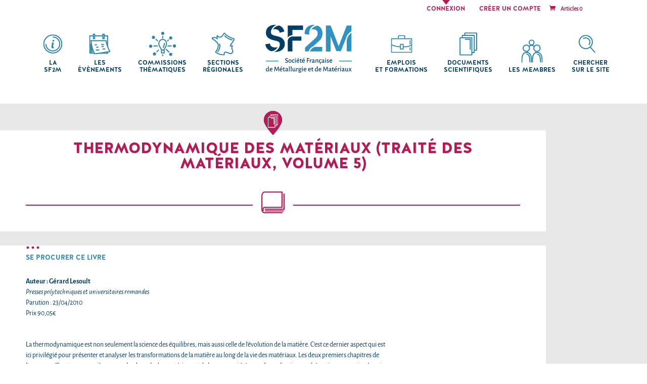

--- FILE ---
content_type: image/svg+xml
request_url: https://sf2m.fr/wp-content/uploads/2018/03/logo-SF2M-blanc-1.svg
body_size: 982
content:
<?xml version="1.0" encoding="utf-8"?>
<!-- Generator: Adobe Illustrator 22.1.0, SVG Export Plug-In . SVG Version: 6.00 Build 0)  -->
<svg version="1.1" id="Calque_1" xmlns="http://www.w3.org/2000/svg" xmlns:xlink="http://www.w3.org/1999/xlink" x="0px" y="0px"
	 viewBox="0 0 310.7 132" style="enable-background:new 0 0 310.7 132;" xml:space="preserve">
<style type="text/css">
	.st0{fill:#FFFFFF;}
</style>
<g>
	<g>
		<g>
			<path class="st0" d="M58.9,60l-11.8-2.9c-6.9-1.8-12-4.7-11.8-10.6c0.2-9.4,5-14.9,10.2-19.1c2.3-1.9,4.8-3.3,7.5-4.4
				c-1.4-0.1-2.8-0.2-4.3-0.2c-18,0-29.3,9.9-29.3,24.9c0,11,6.2,19.6,23,23.8L54,74.4c6,1.5,9.8,4.6,9.8,10.1
				c0,11.5-8.9,20.9-17.9,24.4c1.2,0.1,2.4,0.1,3.6,0.1c18.1,0,30.2-10.2,30.2-25.4C79.6,72.9,73.4,63.6,58.9,60z"/>
			<path class="st0" d="M56.9,93.6c-2.1,0.8-4.7,1.3-7.7,1.3c-10.3,0-16.6-5.3-16.9-12.5l-14.7,2.2c1,10.1,7.6,18.4,18.2,22.2
				C44.9,106.6,52.9,101.4,56.9,93.6z"/>
			<path class="st0" d="M42.1,37.6c1.8-0.6,3.9-0.9,6.2-0.9c8.2,0,14.1,4.2,15.1,11.3L78,44.2c-1.5-8.9-7.2-15.8-15.9-19.2
				c-5.1,0.3-10,2.2-14.1,5.5C45.5,32.5,43.6,34.9,42.1,37.6z"/>
		</g>
		<g>
			<path class="st0" d="M159.7,107.6H199V93.1h-23.3C168.4,95.2,162.4,100.5,159.7,107.6z"/>
			<path class="st0" d="M175.7,23.1c-1.4-0.2-2.9-0.3-4.4-0.3c-19.3,0-29.7,13.4-28.3,29.5l14.1,1.8
				C156.6,34.1,166.4,26.8,175.7,23.1z"/>
			<path class="st0" d="M199.6,50.2c0-12.1-5.7-20.8-15.2-24.8c-8.6,0.5-16.1,5.5-20,12.9c1.8-0.8,3.8-1.3,6.2-1.3
				c8.3,0,13.6,5,13.6,13.3c0,5.1-2,10.2-7.4,15.1l-32.7,29.8v12.4h11.2c2.5-7.6,8-13.6,15.1-16.9l16-14.2
				C194.4,69.7,199.6,61.8,199.6,50.2z"/>
		</g>
		<g>
			<path class="st0" d="M89,63.1c3.5-4.4,8.9-7.2,14.8-7.4V39h34V24.9H89V63.1z"/>
			<path class="st0" d="M89,73.6v34h14.8V73.1h28.6V59.9h-28.6C96.3,60.1,89.9,65.9,89,73.6z"/>
		</g>
		<g>
			<path class="st0" d="M277.1,58.5c0-0.1,0.1-0.1,0.1-0.2c0,0,0,0,0-0.1L277.1,58.5z"/>
			<path class="st0" d="M276.8,71.3c0,1.9,0,3.8,0,5.9v30.4h14.8V48.1C285.2,52.4,279.2,60,276.8,71.3z"/>
			<path class="st0" d="M276.8,24.9l-25.6,66l-25.7-66h-15v82.8h15V77.2c0-7.6-0.1-13.8-0.6-18.7l19,48h14.3l15.2-38.4
				c0,0,1.4-4,3.8-9.6c2.9-6.6,8.9-12.1,14.5-15.2V25L276.8,24.9z"/>
		</g>
	</g>
</g>
</svg>


--- FILE ---
content_type: image/svg+xml
request_url: https://sf2m.fr/wp-content/uploads/2018/03/3points-p.svg
body_size: 226
content:
<svg id="Calque_1" data-name="Calque 1" xmlns="http://www.w3.org/2000/svg" xmlns:xlink="http://www.w3.org/1999/xlink" viewBox="0 0 28 7"><defs><style>.cls-1{fill:none;}.cls-2{clip-path:url(#clip-path);}.cls-3{fill:#b11d56;}</style><clipPath id="clip-path"><rect class="cls-1" x="1.42" y="1.48" width="25.16" height="5.02"/></clipPath></defs><title>Plan de travail 1 copie 15</title><g class="cls-2"><path class="cls-3" d="M3.93,6.5A2.51,2.51,0,1,0,1.42,4,2.51,2.51,0,0,0,3.93,6.5"/><path class="cls-3" d="M14,6.5A2.51,2.51,0,1,0,11.48,4,2.51,2.51,0,0,0,14,6.5"/><path class="cls-3" d="M24.07,6.5A2.51,2.51,0,1,0,21.56,4,2.51,2.51,0,0,0,24.07,6.5"/></g></svg>

--- FILE ---
content_type: image/svg+xml
request_url: https://sf2m.fr/wp-content/uploads/2018/05/logoGFC-alpha.svg
body_size: 5399
content:
<svg xmlns="http://www.w3.org/2000/svg" viewBox="0 0 178.58 164.41"><defs><style>.cls-1{fill:#f9b230;}.cls-2{fill:#fff;}.cls-3{fill:none;}</style></defs><title>Calque 4 (2)</title><g id="Calque_2" data-name="Calque 2"><g id="logoGFC"><path class="cls-1" d="M.5,17.2.59,17,0,17.8c.34,0,.42-.3.5-.6"/><path class="cls-2" d="M153.45,40l-.65-.16a1,1,0,0,1,.29.27c.13.1.23,0,.36-.11"/><polygon class="cls-2" points="151.97 39.66 152.2 39.67 152.08 39.63 151.97 39.66"/><path class="cls-2" d="M151,39.55a1.54,1.54,0,0,0,.59.11,1.27,1.27,0,0,0-.59-.11"/><path class="cls-2" d="M151.9,39.9c-.05-.1-.06-.2.07-.24h-.36a1.16,1.16,0,0,1,.29.24"/><path class="cls-2" d="M151.9,39.9c0,.1.14.2.17.26a1.45,1.45,0,0,0-.17-.26"/><path class="cls-2" d="M151.14,41.84c-.14,0,0-.52-.24-.45a5.68,5.68,0,0,1-1.64,0c-.28.07-.47-.66-.74-.6-.59,0-2.21.34-1.38.56,1.27.28,2.13.35,3.29.52,1,0,1.93-.08,2.92-.11a3.26,3.26,0,0,1,.76.19l-1-.45c-.45-.25-1.18.36-2,.31"/><path class="cls-2" d="M158.31,40.93l-.36.18a1.72,1.72,0,0,0-1.61-.22l.21.32c.32,0,.37-.17.1-.32a2.78,2.78,0,0,0,1.85.46c0-.16,0-.34-.19-.42"/><polygon class="cls-2" points="158.5 41.35 158.52 41.4 158.88 41.33 158.87 41.31 158.5 41.35"/><path class="cls-2" d="M148.46,39.43A42.31,42.31,0,0,1,144.17,38c-.14.07-.26.17-.38,0a1.13,1.13,0,0,0-.25-.31l-.59-.24-.22,0h0c-.14,0-.13.12-.09.23a2.29,2.29,0,0,1,.14.27c0-.06-.1-.17-.14-.27a1,1,0,0,0-.27-.28,1.72,1.72,0,0,1-.57-.18,1.13,1.13,0,0,1,.57.18l.37.05h.11l-1.33-.58-.29-.06c-.36-.05-.71-.1-.81-.44l-.23-.11,0,.06-.07-.08-1-.47c-.26,0-.54.05-.8,0l-.12-.37a.7.7,0,0,1-.49.12c.12.23.21.48.32.65.12.37.73-.33.79.29-.06-.62-.67.08-.79-.29-.11-.17-.2-.42-.32-.65a1.32,1.32,0,0,1-1-.71c.51-.05.76.31,1,.71a.7.7,0,0,0,.49-.12l.12.37c.26,0,.54,0,.8,0l-2-1c-4.2-2.18-8.16-4-12.32-6.57a58.1,58.1,0,0,1-6.23-4.5c-3.76-3.15-8-5.15-10.55-9.44-1-1.57-3.4-3.72-4.18-4.94a2.46,2.46,0,0,0-2.49,0,3,3,0,0,0-1.14,1.05,2.73,2.73,0,0,0,.1,2.81,25.5,25.5,0,0,1,1.87,3.35c-1-2.09,2.07.25,2.69,2.67.85,3.74,5.5,5,8.25,7.45a23.25,23.25,0,0,0,2.51,1.7c4.51,3.68,9.68,5.4,15,8.1a17,17,0,0,0,4.32,1c.93.29,1.79,1,2.53,1.25a12.35,12.35,0,0,0,3.31.78c-1.12-.3-2-.45-3.19-.85-.81-.29.84-.47,1.42-.42.28,0,.39.7.67.67a6,6,0,0,0,1.63.16c.27,0,0,.49.18.47.77.14,1.59-.37,2-.06l.9.59a2.87,2.87,0,0,0,.6.23h.44a1.78,1.78,0,0,1,0-.65c.19.1.42.3.6.39-.18-.09-.41-.29-.6-.39a1.78,1.78,0,0,0,0,.65c1.08,0,2.28,0,3.39.06V40.3a3,3,0,0,1-1.72-.85c.23.2.15.35-.17.29l-.15-.36a1.7,1.7,0,0,1,1.56.56l.4-.1c.15.13.09.3.08.46l.38.06a4.79,4.79,0,0,0-.87-.93"/><path class="cls-2" d="M142.35,37.42l.3.06L141.54,37c.1.34.46.39.81.43"/><path class="cls-2" d="M50.42,145.79l1.31.74a3.62,3.62,0,0,1-.57-.54,1,1,0,0,0-.74-.2"/><polygon class="cls-2" points="53.17 147.33 53.4 147.38 52.94 147.2 53.17 147.33"/><path class="cls-2" d="M55.34,148.23a8.15,8.15,0,0,0-1.2-.57,5.18,5.18,0,0,0,1.2.57"/><path class="cls-2" d="M53.54,147.18c.11.15.14.27-.13.2h0l.74.28a3.41,3.41,0,0,1-.6-.48"/><path class="cls-2" d="M53.54,147.18l-.33-.41a3,3,0,0,0,.33.41"/><path class="cls-2" d="M55.07,145.63c.26.06-.06.56.46.66,1.14.38,2.18.57,3.19,1,.52.08,1,1,1.52,1.07,1.17.33,4.27.6,2.6,0-2.52-.85-4.19-1.42-6.42-2.35-1.87-.65-3.69-1.27-5.57-2.08a11.19,11.19,0,0,1-1.39-.85c.56.43,1.14.85,1.79,1.31.84.65,2.31.59,3.82,1.19"/><path class="cls-2" d="M41.24,139.74,42,140a7,7,0,0,0,3,2l-.29-.53c-.61-.35-.76-.26-.31.18a16.52,16.52,0,0,0-3.23-2.56c0,.18-.15.32.12.61"/><polygon class="cls-2" points="40.43 138.71 41.12 139.13 41.12 139.07 40.42 138.68 40.43 138.71"/><path class="cls-2" d="M60.61,150A67.69,67.69,0,0,0,70,152.88a1.07,1.07,0,0,1,.77,0,3.38,3.38,0,0,0,.68.35l1.36.3.49,0h0c.27,0,.21-.12.07-.24A3,3,0,0,1,73,153l.44.29a3,3,0,0,0,.7.3,7.53,7.53,0,0,1,1.31.19,5.34,5.34,0,0,1-1.31-.19l-.78-.06h-.23l3.11.6.66.05a3.78,3.78,0,0,1,2,.4l.55.09-.1-.07.21.08,2.37.35c.53-.06,1.07-.14,1.61-.18l.51.34a2.3,2.3,0,0,1,.91-.21c-.41-.21-.78-.44-1.14-.59-.5-.34-1.25.47-1.82-.14.57.61,1.32-.2,1.82.14.36.15.73.38,1.14.59a6,6,0,0,1,2.5.47,3.83,3.83,0,0,1-2.5-.47,2.3,2.3,0,0,0-.91.21l-.51-.34c-.54,0-1.08.12-1.61.18,1.55.21,3.12.4,4.74.57l3.2.3c1,.08,2.47.17,3.69.21q.69-.18,1.32-.3l.62-.12c.08,0,.25,0,.25-.09v-.29a19.17,19.17,0,0,1,.34-2.72c0-.54,0-1.13,0-1.6l.11-1.26a37,37,0,0,1,.94-5c.22-.84.46-1.68.72-2.51a7,7,0,0,1,.91-2.14,5.13,5.13,0,0,1,4-1.74,24.61,24.61,0,0,1,8,1.25,69,69,0,0,1,7.63,2.84l14.57,6.23a15.33,15.33,0,0,0,9.34,1.2,17.41,17.41,0,0,0,8.47-5.15,23.93,23.93,0,0,0,3.41-4.65c.52-.9,1-1.83,1.5-2.74l2-3.94-1.81-6.09c-2.4-5-4.08-1.59-4.15-1.3a8.1,8.1,0,0,0-.32,3.51,16.35,16.35,0,0,0,.31,1.81l.16.79.13.68c-.42.56-1.47,2.31-2.87,4,1.4-1.82,1.32-.92.44.81s-2.74,4.2-4.63,5c-2.83,1.2-4.68,1.91-7.68,1.33a42.54,42.54,0,0,1-5.31-1.79c-1.92-.74-3.82-1.53-5.62-2.4s-3.81-1.56-6.07-2.42a56,56,0,0,0-8.94-3,24.88,24.88,0,0,0-10.38-.64,11.46,11.46,0,0,0-3.15,1.14,8.44,8.44,0,0,0-2.84,2.53,8.26,8.26,0,0,0-.92,1.66c-.11.28-.21.58-.3.84l-.16.57c-.23.77-.43,1.55-.63,2.34a49.35,49.35,0,0,0-1,4.87c-.12.84-.22,1.69-.28,2.57l-.07,1.14a1.38,1.38,0,0,0,.12.51c.06.21-.21.18-.35.31a5,5,0,0,1-.62.25,1.47,1.47,0,0,1-.39,0l-.54,0-1.07.06c-2.06,0-4.23-.48-5.88-.65-2.61-.26-4.87-.35-7-.43,2.4.27,4.17.34,6.86.53,1.79.14-1.33.63-2.54.64-.52.07-1.24-.68-1.76-.62a33.43,33.43,0,0,0-3.35-.06c-.52,0-.37-.53-.63-.51-1.61-.14-3,.35-4,0-.75-.26-1.42-.51-2.07-.76a12.47,12.47,0,0,0-1.27-.37l-.88-.09a1.26,1.26,0,0,1,.21.7c-.4-.15-1-.44-1.34-.6.39.16.94.45,1.34.6a1.26,1.26,0,0,0-.21-.7,41.38,41.38,0,0,1-6.78-1.49v.06a17.15,17.15,0,0,1,3.68,1.8c-.53-.32-.4-.45.26-.25l.41.45a6.67,6.67,0,0,1-3.31-1.32l-.79-.12c-.32-.22-.23-.38-.25-.56l-.75-.27A12.94,12.94,0,0,0,60.61,150"/><path class="cls-2" d="M74.15,153.63l-.65-.07,2.6.51a3.64,3.64,0,0,0-1.95-.44"/><path class="cls-2" d="M90,11.89l-2.11,3.16c.05.14.13.26,0,.34a.71.71,0,0,0-.33.13l-.3.44-.06.19h0c0,.12.1.14.21.13a1.26,1.26,0,0,1,.28-.05l-.28.05a.9.9,0,0,0-.29.16,1.31,1.31,0,0,1-.24.45.81.81,0,0,1,.24-.45l.08-.29v-.1l-.69,1-.09.25c-.08.29-.17.58-.5.59l-.13.17h.07l-.09.05-.54.74a5.2,5.2,0,0,1,0,.69l-.36,0a.63.63,0,0,1,.07.44,6.21,6.21,0,0,0,.66-.14c.36,0-.27-.69.33-.62-.6-.07,0,.59-.33.62a6.21,6.21,0,0,1-.66.14,1,1,0,0,1-.74.67c0-.45.35-.59.74-.67a.63.63,0,0,0-.07-.44l.36,0a5.2,5.2,0,0,0,0-.69l-1.07,1.48c-2.37,3.16-4.41,6.12-7.69,8.35a17.73,17.73,0,0,1-5.61,2.45C67,32,63.57,33.59,59.21,32.87c-1.65-.23-4.54.48-6.09.75-1.94,1.24-.53,3.58-.41,3.71,1.58,1.94,2.42.63,5.26,1.47-1.9-.43,1.1-1.54,3.07-.43C64,40.11,67.23,37.6,70.49,37a13.84,13.84,0,0,0,2.57-.92,17.22,17.22,0,0,0,6.82-3.89,42.53,42.53,0,0,0,5.28-6,11.22,11.22,0,0,0,1.38-3.59,17.73,17.73,0,0,1,1.4-1.92,9.23,9.23,0,0,0,1-2.61c-.39.86-.61,1.54-1.08,2.49-.34.63-.39-.8-.3-1.29,0-.23.71-.17.7-.42a4.06,4.06,0,0,0,.29-1.32c0-.24.49.08.48,0,.21-.6-.19-1.4.16-1.66l.67-.58a1.54,1.54,0,0,0,.3-.42l.06-.36a2.08,2.08,0,0,1-.61-.2c.11-.12.35-.25.46-.37-.11.12-.35.25-.46.37a2.08,2.08,0,0,0,.61.2,15.26,15.26,0,0,1,.71-2.69l0,0a2.34,2.34,0,0,1-1.18,1.09c.24-.13.36,0,.24.23h-.36c.12-.48.24-1,.85-1.08v-.36c.16-.07.3,0,.45.11l.14-.28a3.6,3.6,0,0,0-1.07.35"/><path class="cls-2" d="M56,38.43l-.51-.21a.93.93,0,0,1,.2.29c.09.1.19,0,.31-.08"/><polygon class="cls-2" points="54.8 38.03 54.98 38.04 54.89 38 54.8 38.03"/><path class="cls-2" d="M54,37.89a1.13,1.13,0,0,0,.47.12.75.75,0,0,0-.47-.12"/><path class="cls-2" d="M54.71,38.25c0-.1,0-.19.09-.22h0l-.3,0a.79.79,0,0,1,.21.24"/><path class="cls-2" d="M54.71,38.25l.1.26a1.17,1.17,0,0,0-.1-.26"/><path class="cls-2" d="M53.84,40.14c-.11,0,.09-.51-.13-.45a3.86,3.86,0,0,1-1.3.05c-.22.07-.31-.64-.53-.57-.47,0-1.76.49-1.12.63,1,.19,1.64.22,2.52.39.76,0,1.52,0,2.29,0a1.7,1.7,0,0,1,.55.24l-.68-.51c-.31-.27-1,.29-1.6.23"/><path class="cls-2" d="M59.67,40.13l-.34.08c-.25-.55-.73-.55-1.21-.55l.09.35c.25.05.34-.09.17-.29a2.13,2.13,0,0,0,1.29.86c0-.16.1-.33,0-.45"/><polygon class="cls-2" points="59.66 40.63 59.97 40.66 59.96 40.64 59.67 40.58 59.66 40.63"/><path class="cls-2" d="M51.93,37.81l-3.5-1c-.11.1-.2.21-.3.11a1,1,0,0,0-.22-.26l-.49-.15h-.19c-.11,0-.1.14-.06.24a1.34,1.34,0,0,1,.12.24l-.12-.24a.75.75,0,0,0-.24-.23,1.09,1.09,0,0,1-.47-.08.7.7,0,0,1,.47.08h.3l.1,0-1.13-.33H46c-.29,0-.58.06-.71-.26L45,35.83l0,.06L45,35.83l-.88-.19c-.21.09-.42.21-.62.28l-.18-.31a.61.61,0,0,1-.35.27c.15.19.28.39.4.52.17.3.49-.55.67,0-.18-.57-.5.28-.67,0-.12-.13-.25-.33-.4-.52a.94.94,0,0,1-.92-.32c.37-.24.67,0,.92.32a.61.61,0,0,0,.35-.27l.18.31c.2-.07.41-.19.62-.28-.58-.11-1.17-.19-1.78-.27-3.89-.48-7.46,0-11.45.33l-5,.39-1.55.12.16,2.1.1,1.38c0,.57.19,1.45.31,2.16s.08,1.68,1,1.77l3.59,1.45a17.27,17.27,0,0,1,5.06,3c1.22,1,3.94,1.88,5.3,2.43,2.2-.09,2.32-2.78,2.29-3-.25-2.45-1.63-1.77-3.48-3.91C40,45,37,44.45,36,42.49a5,5,0,0,0-3.43-2.55l-2.11-.59c-.21,0-.42-.08-.43-.26s0-.2-.06-.64-.08-.93-.14-1.39l-2.7,4.32c3.68-.39,7.27-1.72,11.25-1.84a14.19,14.19,0,0,0,3.14-.92,8.31,8.31,0,0,1,2,.28,12.65,12.65,0,0,0,2.39-.09,22.42,22.42,0,0,0-2.32,0c-.61,0,.49-.71.92-.81.2-.11.36.58.54.48a5.06,5.06,0,0,0,1.23-.19c.21-.09.06.48.17.44.6,0,1.22-.63,1.55-.38l.72.45a1.67,1.67,0,0,0,.46.16l.35-.06a2.31,2.31,0,0,1,0-.64c.15.07.33.26.47.33-.14-.07-.32-.26-.47-.33a2.31,2.31,0,0,0,0,.64,17.18,17.18,0,0,1,2.7-.17v-.06a2.07,2.07,0,0,1-1.35-.75c.18.18.11.33-.14.29l-.11-.33c.47,0,.95-.07,1.23.45l.33-.11c.11.12.06.29,0,.45l.29,0a3.42,3.42,0,0,0-.63-.88"/><path class="cls-2" d="M46.93,36.5h.24l-.94-.29c.12.32.41.3.7.28"/><path class="cls-2" d="M48.72,124.51l-.11.17a.76.76,0,0,1,.23,0c.08,0,0-.09-.12-.16"/><polygon class="cls-2" points="48.49 124.87 48.52 124.91 48.51 124.84 48.49 124.87"/><path class="cls-2" d="M48.5,125.21c.06,0,.06-.1,0-.17s-.08.08,0,.17"/><path class="cls-2" d="M48.75,125a.41.41,0,0,1-.23-.1h0l0,.13a.41.41,0,0,1,.2,0"/><path class="cls-2" d="M48.75,125l.22,0-.22,0"/><path class="cls-2" d="M50.62,125.92c0,.07-.49-.18-.4-.06s.27.46.2.6c.1.12-.55,0-.46.08s.62.94.7.69a9.46,9.46,0,0,0,.08-1c-.11-.35-.26-.7-.34-1,0-.08.08-.13.14-.18l-.37.18c-.2.06.42.52.45.78"/><path class="cls-2" d="M49.61,123.28l.15.17c-.46,0-.37.2-.27.42l.3,0c0-.1-.15-.17-.3-.14.4,0,.52-.19.54-.39a1.32,1.32,0,0,0-.42-.1"/><polygon class="cls-2" points="50.03 123.27 50.03 123.38 50.08 123.4 50.04 123.27 50.03 123.27"/><path class="cls-2" d="M48.69,126.11a6.93,6.93,0,0,1-.62,1.18c.08.08.19.15.11.17a.44.44,0,0,0-.23,0l-.11.15v.08h0a.38.38,0,0,0,.22.11l.22,0-.22,0a.5.5,0,0,0-.19,0c0,.07,0,.13-.06.17s0-.15.06-.17l0-.13,0,0-.27.34v.11c0,.12.06.25-.23.18l0,.06h0l-.21.25a3,3,0,0,1,.19.35l-.29-.08a.6.6,0,0,1,.21.24l.51.08c.29.07-.45-.41.08-.23-.53-.18.21.3-.08.23l-.51-.08c0,.14-.11.21-.42.17-.16-.23.11-.21.42-.17a.6.6,0,0,0-.21-.24l.29.08a3,3,0,0,0-.19-.35l-.43.5c-1,1.06-1.55,2.21-2.53,3.31a8.87,8.87,0,0,1-1.83,1.51c-1.35.85-1.44,2.39-3.49,2.7-.75.14-1.11,1.1-1.39,1.54.34,1.13,2.54,2.42,2.67,2.48,2,1,1.27-.06,2.86-.08-1,.1-.83-1.19.73-.84,2.37.54,1.64-1.55,2.72-2.16.27-.16.35-.46.56-.72,1.58-1.07,1.6-2.94,2.62-4.44.23-.43,0-1.06-.12-1.55,0-.31.44-.45.55-.67a1.62,1.62,0,0,0,0-1.11,9.84,9.84,0,0,1-.13,1c-.09.24-.59-.5-.66-.72s.55.06.46-.06c.07-.14-.1-.39-.17-.61s.43.14.39.08c0-.27-.62-.75-.41-.81l.38-.17c.06,0,.11-.08.11-.15l-.08-.18a4.12,4.12,0,0,1-.58-.21s.2-.06.26-.1-.21.06-.26.1a4.12,4.12,0,0,0,.58.21,8.75,8.75,0,0,1-.42-1.25l0,0c0,.19-.15.34-.55.36.15,0,.29.06.28.16l-.29-.06c-.08-.22-.17-.43.29-.4l-.14-.18a1.31,1.31,0,0,1,.41.12.49.49,0,0,0,0-.12,3,3,0,0,0-.75,0"/><path class="cls-2" d="M47.86,127.82a.33.33,0,0,1,0-.1l-.23.28c.28.07.26-.06.23-.18"/><path class="cls-2" d="M42.93,119.14c-16.79,0-26.18-8.67-26.18-30,0-20.48,10.38-32.82,28.17-32.82,8.57,0,13.09.89,19.22,3.58l-3,8.76a40.12,40.12,0,0,0-15.89-3.13C34.8,65.48,28.57,73,28.57,87.93c0,16.72,6.77,22.36,16.8,22.36a22.46,22.46,0,0,0,9.75-2.06V95.8H43.65l.63-8H66.22V113c-5.87,3.67-14.27,6.17-23.29,6.17"/><polygon class="cls-2" points="114.71 65.39 88.98 65.39 88.98 83.82 112.45 83.82 111.73 92.31 88.98 92.31 88.98 118.51 77.69 118.51 77.69 56.81 115.52 56.81 114.71 65.39"/><path class="cls-2" d="M156,66.38a21.36,21.36,0,0,0-6.14-.81c-10.29,0-16.52,7.25-16.52,22.45,0,17.08,7.41,21.64,16.07,21.64A33.45,33.45,0,0,0,166,104.92l3.07,8.32c-6.23,3.75-12.55,5.9-21.94,5.9-16.88,0-25.82-9.21-25.82-30.14,0-20.21,10.3-32.73,28.35-32.73,8,0,12.55,1.07,17.43,3.31L165.9,78.27l-9.66.54Z"/><rect class="cls-3" x="0.59" width="177.99" height="164.41"/></g></g></svg>

--- FILE ---
content_type: image/svg+xml
request_url: https://sf2m.fr/wp-content/uploads/2018/05/picto-livre.svg
body_size: 299
content:
<svg id="Calque_1" data-name="Calque 1" xmlns="http://www.w3.org/2000/svg" xmlns:xlink="http://www.w3.org/1999/xlink" viewBox="0 0 55 50"><defs><style>.cls-1,.cls-3{fill:none;}.cls-2{clip-path:url(#clip-path);}.cls-3{stroke:#b11d56;stroke-linecap:round;stroke-linejoin:round;stroke-width:2px;}</style><clipPath id="clip-path"><rect class="cls-1" x="6.39" y="5.29" width="42.23" height="39.42"/></clipPath></defs><title>Plan de travail 1 copie 37</title><g class="cls-2"><path class="cls-3" d="M46.45,40.44H13.7M47.61,9.8V37.4H13.7m30.17,6.31H12.77c-3,0-5.38-2.1-5.38-5.85V13.54c0-3,1.87-7.25,5.38-7.25h31.1v27.6H13.47C9,33.89,9,37.86,10,39.74"/></g></svg>

--- FILE ---
content_type: image/svg+xml
request_url: https://sf2m.fr/wp-content/uploads/2018/04/filet.svg
body_size: 167
content:
<svg id="Calque_1" data-name="Calque 1" xmlns="http://www.w3.org/2000/svg" xmlns:xlink="http://www.w3.org/1999/xlink" viewBox="0 0 20 2"><defs><style>.cls-1,.cls-3{fill:none;}.cls-2{clip-path:url(#clip-path);}.cls-3{stroke:#b11d56;stroke-width:2px;}</style><clipPath id="clip-path"><rect class="cls-1" width="20" height="2"/></clipPath></defs><title>Plan de travail 48</title><g class="cls-2"><line class="cls-3" x1="20" y1="1" y2="1"/></g></svg>